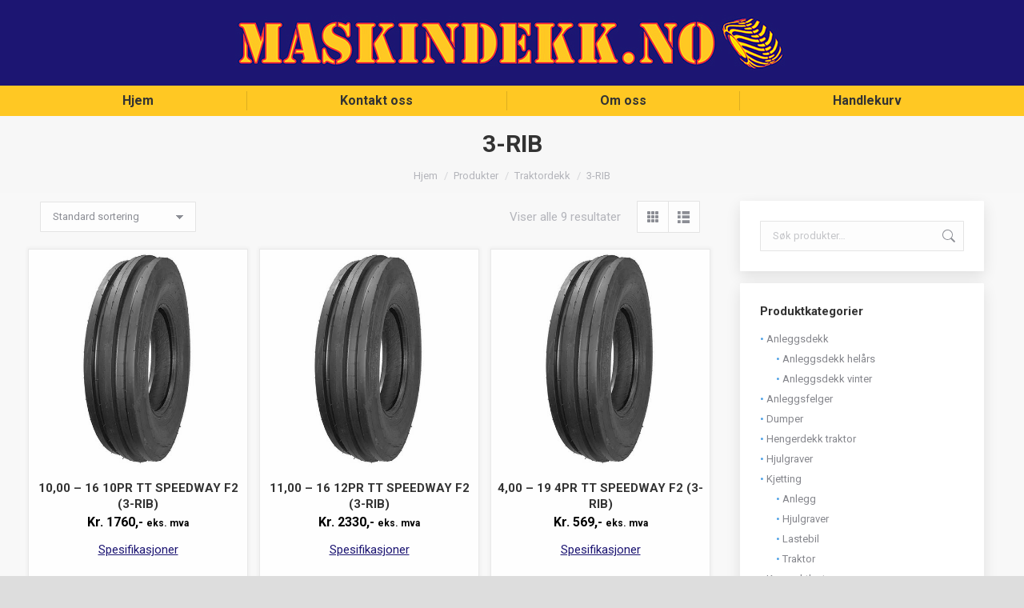

--- FILE ---
content_type: text/html; charset=UTF-8
request_url: https://maskindekk.no/produktkategori/traktordekk/3-rib/?wc_view_mode=masonry_grid
body_size: 18591
content:
<!DOCTYPE html>
<!--[if !(IE 6) | !(IE 7) | !(IE 8)  ]><!-->
<html lang="nb-NO" class="no-js">
<!--<![endif]-->
<head>
	<meta charset="UTF-8" />
				<meta name="viewport" content="width=device-width, initial-scale=1, maximum-scale=1, user-scalable=0"/>
			<meta name="theme-color" content="#1c1572"/>	<link rel="profile" href="https://gmpg.org/xfn/11" />
	<title>3-RIB &#8211; Maskindekk</title>
<meta name='robots' content='max-image-preview:large' />
<link rel='dns-prefetch' href='//fonts.googleapis.com' />
<link rel="alternate" type="application/rss+xml" title="Maskindekk &raquo; strøm" href="https://maskindekk.no/feed/" />
<link rel="alternate" type="application/rss+xml" title="Maskindekk &raquo; 3-RIB Kategori Strøm" href="https://maskindekk.no/produktkategori/traktordekk/3-rib/feed/" />
<style id='wp-img-auto-sizes-contain-inline-css'>
img:is([sizes=auto i],[sizes^="auto," i]){contain-intrinsic-size:3000px 1500px}
/*# sourceURL=wp-img-auto-sizes-contain-inline-css */
</style>
<style id='wp-emoji-styles-inline-css'>

	img.wp-smiley, img.emoji {
		display: inline !important;
		border: none !important;
		box-shadow: none !important;
		height: 1em !important;
		width: 1em !important;
		margin: 0 0.07em !important;
		vertical-align: -0.1em !important;
		background: none !important;
		padding: 0 !important;
	}
/*# sourceURL=wp-emoji-styles-inline-css */
</style>
<style id='wp-block-library-inline-css'>
:root{--wp-block-synced-color:#7a00df;--wp-block-synced-color--rgb:122,0,223;--wp-bound-block-color:var(--wp-block-synced-color);--wp-editor-canvas-background:#ddd;--wp-admin-theme-color:#007cba;--wp-admin-theme-color--rgb:0,124,186;--wp-admin-theme-color-darker-10:#006ba1;--wp-admin-theme-color-darker-10--rgb:0,107,160.5;--wp-admin-theme-color-darker-20:#005a87;--wp-admin-theme-color-darker-20--rgb:0,90,135;--wp-admin-border-width-focus:2px}@media (min-resolution:192dpi){:root{--wp-admin-border-width-focus:1.5px}}.wp-element-button{cursor:pointer}:root .has-very-light-gray-background-color{background-color:#eee}:root .has-very-dark-gray-background-color{background-color:#313131}:root .has-very-light-gray-color{color:#eee}:root .has-very-dark-gray-color{color:#313131}:root .has-vivid-green-cyan-to-vivid-cyan-blue-gradient-background{background:linear-gradient(135deg,#00d084,#0693e3)}:root .has-purple-crush-gradient-background{background:linear-gradient(135deg,#34e2e4,#4721fb 50%,#ab1dfe)}:root .has-hazy-dawn-gradient-background{background:linear-gradient(135deg,#faaca8,#dad0ec)}:root .has-subdued-olive-gradient-background{background:linear-gradient(135deg,#fafae1,#67a671)}:root .has-atomic-cream-gradient-background{background:linear-gradient(135deg,#fdd79a,#004a59)}:root .has-nightshade-gradient-background{background:linear-gradient(135deg,#330968,#31cdcf)}:root .has-midnight-gradient-background{background:linear-gradient(135deg,#020381,#2874fc)}:root{--wp--preset--font-size--normal:16px;--wp--preset--font-size--huge:42px}.has-regular-font-size{font-size:1em}.has-larger-font-size{font-size:2.625em}.has-normal-font-size{font-size:var(--wp--preset--font-size--normal)}.has-huge-font-size{font-size:var(--wp--preset--font-size--huge)}.has-text-align-center{text-align:center}.has-text-align-left{text-align:left}.has-text-align-right{text-align:right}.has-fit-text{white-space:nowrap!important}#end-resizable-editor-section{display:none}.aligncenter{clear:both}.items-justified-left{justify-content:flex-start}.items-justified-center{justify-content:center}.items-justified-right{justify-content:flex-end}.items-justified-space-between{justify-content:space-between}.screen-reader-text{border:0;clip-path:inset(50%);height:1px;margin:-1px;overflow:hidden;padding:0;position:absolute;width:1px;word-wrap:normal!important}.screen-reader-text:focus{background-color:#ddd;clip-path:none;color:#444;display:block;font-size:1em;height:auto;left:5px;line-height:normal;padding:15px 23px 14px;text-decoration:none;top:5px;width:auto;z-index:100000}html :where(.has-border-color){border-style:solid}html :where([style*=border-top-color]){border-top-style:solid}html :where([style*=border-right-color]){border-right-style:solid}html :where([style*=border-bottom-color]){border-bottom-style:solid}html :where([style*=border-left-color]){border-left-style:solid}html :where([style*=border-width]){border-style:solid}html :where([style*=border-top-width]){border-top-style:solid}html :where([style*=border-right-width]){border-right-style:solid}html :where([style*=border-bottom-width]){border-bottom-style:solid}html :where([style*=border-left-width]){border-left-style:solid}html :where(img[class*=wp-image-]){height:auto;max-width:100%}:where(figure){margin:0 0 1em}html :where(.is-position-sticky){--wp-admin--admin-bar--position-offset:var(--wp-admin--admin-bar--height,0px)}@media screen and (max-width:600px){html :where(.is-position-sticky){--wp-admin--admin-bar--position-offset:0px}}

/*# sourceURL=wp-block-library-inline-css */
</style><link rel='stylesheet' id='wc-blocks-style-css' href='https://maskindekk.no/wp-content/plugins/woocommerce/assets/client/blocks/wc-blocks.css?ver=wc-10.4.3' media='all' />
<style id='global-styles-inline-css'>
:root{--wp--preset--aspect-ratio--square: 1;--wp--preset--aspect-ratio--4-3: 4/3;--wp--preset--aspect-ratio--3-4: 3/4;--wp--preset--aspect-ratio--3-2: 3/2;--wp--preset--aspect-ratio--2-3: 2/3;--wp--preset--aspect-ratio--16-9: 16/9;--wp--preset--aspect-ratio--9-16: 9/16;--wp--preset--color--black: #000000;--wp--preset--color--cyan-bluish-gray: #abb8c3;--wp--preset--color--white: #FFF;--wp--preset--color--pale-pink: #f78da7;--wp--preset--color--vivid-red: #cf2e2e;--wp--preset--color--luminous-vivid-orange: #ff6900;--wp--preset--color--luminous-vivid-amber: #fcb900;--wp--preset--color--light-green-cyan: #7bdcb5;--wp--preset--color--vivid-green-cyan: #00d084;--wp--preset--color--pale-cyan-blue: #8ed1fc;--wp--preset--color--vivid-cyan-blue: #0693e3;--wp--preset--color--vivid-purple: #9b51e0;--wp--preset--color--accent: #1c1572;--wp--preset--color--dark-gray: #111;--wp--preset--color--light-gray: #767676;--wp--preset--gradient--vivid-cyan-blue-to-vivid-purple: linear-gradient(135deg,rgb(6,147,227) 0%,rgb(155,81,224) 100%);--wp--preset--gradient--light-green-cyan-to-vivid-green-cyan: linear-gradient(135deg,rgb(122,220,180) 0%,rgb(0,208,130) 100%);--wp--preset--gradient--luminous-vivid-amber-to-luminous-vivid-orange: linear-gradient(135deg,rgb(252,185,0) 0%,rgb(255,105,0) 100%);--wp--preset--gradient--luminous-vivid-orange-to-vivid-red: linear-gradient(135deg,rgb(255,105,0) 0%,rgb(207,46,46) 100%);--wp--preset--gradient--very-light-gray-to-cyan-bluish-gray: linear-gradient(135deg,rgb(238,238,238) 0%,rgb(169,184,195) 100%);--wp--preset--gradient--cool-to-warm-spectrum: linear-gradient(135deg,rgb(74,234,220) 0%,rgb(151,120,209) 20%,rgb(207,42,186) 40%,rgb(238,44,130) 60%,rgb(251,105,98) 80%,rgb(254,248,76) 100%);--wp--preset--gradient--blush-light-purple: linear-gradient(135deg,rgb(255,206,236) 0%,rgb(152,150,240) 100%);--wp--preset--gradient--blush-bordeaux: linear-gradient(135deg,rgb(254,205,165) 0%,rgb(254,45,45) 50%,rgb(107,0,62) 100%);--wp--preset--gradient--luminous-dusk: linear-gradient(135deg,rgb(255,203,112) 0%,rgb(199,81,192) 50%,rgb(65,88,208) 100%);--wp--preset--gradient--pale-ocean: linear-gradient(135deg,rgb(255,245,203) 0%,rgb(182,227,212) 50%,rgb(51,167,181) 100%);--wp--preset--gradient--electric-grass: linear-gradient(135deg,rgb(202,248,128) 0%,rgb(113,206,126) 100%);--wp--preset--gradient--midnight: linear-gradient(135deg,rgb(2,3,129) 0%,rgb(40,116,252) 100%);--wp--preset--font-size--small: 13px;--wp--preset--font-size--medium: 20px;--wp--preset--font-size--large: 36px;--wp--preset--font-size--x-large: 42px;--wp--preset--spacing--20: 0.44rem;--wp--preset--spacing--30: 0.67rem;--wp--preset--spacing--40: 1rem;--wp--preset--spacing--50: 1.5rem;--wp--preset--spacing--60: 2.25rem;--wp--preset--spacing--70: 3.38rem;--wp--preset--spacing--80: 5.06rem;--wp--preset--shadow--natural: 6px 6px 9px rgba(0, 0, 0, 0.2);--wp--preset--shadow--deep: 12px 12px 50px rgba(0, 0, 0, 0.4);--wp--preset--shadow--sharp: 6px 6px 0px rgba(0, 0, 0, 0.2);--wp--preset--shadow--outlined: 6px 6px 0px -3px rgb(255, 255, 255), 6px 6px rgb(0, 0, 0);--wp--preset--shadow--crisp: 6px 6px 0px rgb(0, 0, 0);}:where(.is-layout-flex){gap: 0.5em;}:where(.is-layout-grid){gap: 0.5em;}body .is-layout-flex{display: flex;}.is-layout-flex{flex-wrap: wrap;align-items: center;}.is-layout-flex > :is(*, div){margin: 0;}body .is-layout-grid{display: grid;}.is-layout-grid > :is(*, div){margin: 0;}:where(.wp-block-columns.is-layout-flex){gap: 2em;}:where(.wp-block-columns.is-layout-grid){gap: 2em;}:where(.wp-block-post-template.is-layout-flex){gap: 1.25em;}:where(.wp-block-post-template.is-layout-grid){gap: 1.25em;}.has-black-color{color: var(--wp--preset--color--black) !important;}.has-cyan-bluish-gray-color{color: var(--wp--preset--color--cyan-bluish-gray) !important;}.has-white-color{color: var(--wp--preset--color--white) !important;}.has-pale-pink-color{color: var(--wp--preset--color--pale-pink) !important;}.has-vivid-red-color{color: var(--wp--preset--color--vivid-red) !important;}.has-luminous-vivid-orange-color{color: var(--wp--preset--color--luminous-vivid-orange) !important;}.has-luminous-vivid-amber-color{color: var(--wp--preset--color--luminous-vivid-amber) !important;}.has-light-green-cyan-color{color: var(--wp--preset--color--light-green-cyan) !important;}.has-vivid-green-cyan-color{color: var(--wp--preset--color--vivid-green-cyan) !important;}.has-pale-cyan-blue-color{color: var(--wp--preset--color--pale-cyan-blue) !important;}.has-vivid-cyan-blue-color{color: var(--wp--preset--color--vivid-cyan-blue) !important;}.has-vivid-purple-color{color: var(--wp--preset--color--vivid-purple) !important;}.has-black-background-color{background-color: var(--wp--preset--color--black) !important;}.has-cyan-bluish-gray-background-color{background-color: var(--wp--preset--color--cyan-bluish-gray) !important;}.has-white-background-color{background-color: var(--wp--preset--color--white) !important;}.has-pale-pink-background-color{background-color: var(--wp--preset--color--pale-pink) !important;}.has-vivid-red-background-color{background-color: var(--wp--preset--color--vivid-red) !important;}.has-luminous-vivid-orange-background-color{background-color: var(--wp--preset--color--luminous-vivid-orange) !important;}.has-luminous-vivid-amber-background-color{background-color: var(--wp--preset--color--luminous-vivid-amber) !important;}.has-light-green-cyan-background-color{background-color: var(--wp--preset--color--light-green-cyan) !important;}.has-vivid-green-cyan-background-color{background-color: var(--wp--preset--color--vivid-green-cyan) !important;}.has-pale-cyan-blue-background-color{background-color: var(--wp--preset--color--pale-cyan-blue) !important;}.has-vivid-cyan-blue-background-color{background-color: var(--wp--preset--color--vivid-cyan-blue) !important;}.has-vivid-purple-background-color{background-color: var(--wp--preset--color--vivid-purple) !important;}.has-black-border-color{border-color: var(--wp--preset--color--black) !important;}.has-cyan-bluish-gray-border-color{border-color: var(--wp--preset--color--cyan-bluish-gray) !important;}.has-white-border-color{border-color: var(--wp--preset--color--white) !important;}.has-pale-pink-border-color{border-color: var(--wp--preset--color--pale-pink) !important;}.has-vivid-red-border-color{border-color: var(--wp--preset--color--vivid-red) !important;}.has-luminous-vivid-orange-border-color{border-color: var(--wp--preset--color--luminous-vivid-orange) !important;}.has-luminous-vivid-amber-border-color{border-color: var(--wp--preset--color--luminous-vivid-amber) !important;}.has-light-green-cyan-border-color{border-color: var(--wp--preset--color--light-green-cyan) !important;}.has-vivid-green-cyan-border-color{border-color: var(--wp--preset--color--vivid-green-cyan) !important;}.has-pale-cyan-blue-border-color{border-color: var(--wp--preset--color--pale-cyan-blue) !important;}.has-vivid-cyan-blue-border-color{border-color: var(--wp--preset--color--vivid-cyan-blue) !important;}.has-vivid-purple-border-color{border-color: var(--wp--preset--color--vivid-purple) !important;}.has-vivid-cyan-blue-to-vivid-purple-gradient-background{background: var(--wp--preset--gradient--vivid-cyan-blue-to-vivid-purple) !important;}.has-light-green-cyan-to-vivid-green-cyan-gradient-background{background: var(--wp--preset--gradient--light-green-cyan-to-vivid-green-cyan) !important;}.has-luminous-vivid-amber-to-luminous-vivid-orange-gradient-background{background: var(--wp--preset--gradient--luminous-vivid-amber-to-luminous-vivid-orange) !important;}.has-luminous-vivid-orange-to-vivid-red-gradient-background{background: var(--wp--preset--gradient--luminous-vivid-orange-to-vivid-red) !important;}.has-very-light-gray-to-cyan-bluish-gray-gradient-background{background: var(--wp--preset--gradient--very-light-gray-to-cyan-bluish-gray) !important;}.has-cool-to-warm-spectrum-gradient-background{background: var(--wp--preset--gradient--cool-to-warm-spectrum) !important;}.has-blush-light-purple-gradient-background{background: var(--wp--preset--gradient--blush-light-purple) !important;}.has-blush-bordeaux-gradient-background{background: var(--wp--preset--gradient--blush-bordeaux) !important;}.has-luminous-dusk-gradient-background{background: var(--wp--preset--gradient--luminous-dusk) !important;}.has-pale-ocean-gradient-background{background: var(--wp--preset--gradient--pale-ocean) !important;}.has-electric-grass-gradient-background{background: var(--wp--preset--gradient--electric-grass) !important;}.has-midnight-gradient-background{background: var(--wp--preset--gradient--midnight) !important;}.has-small-font-size{font-size: var(--wp--preset--font-size--small) !important;}.has-medium-font-size{font-size: var(--wp--preset--font-size--medium) !important;}.has-large-font-size{font-size: var(--wp--preset--font-size--large) !important;}.has-x-large-font-size{font-size: var(--wp--preset--font-size--x-large) !important;}
/*# sourceURL=global-styles-inline-css */
</style>

<style id='classic-theme-styles-inline-css'>
/*! This file is auto-generated */
.wp-block-button__link{color:#fff;background-color:#32373c;border-radius:9999px;box-shadow:none;text-decoration:none;padding:calc(.667em + 2px) calc(1.333em + 2px);font-size:1.125em}.wp-block-file__button{background:#32373c;color:#fff;text-decoration:none}
/*# sourceURL=/wp-includes/css/classic-themes.min.css */
</style>
<style id='woocommerce-inline-inline-css'>
.woocommerce form .form-row .required { visibility: visible; }
/*# sourceURL=woocommerce-inline-inline-css */
</style>
<link rel='stylesheet' id='wp-cnsg-css' href='https://maskindekk.no/wp-content/plugins/wp-cnsg/public/css/wp-cnsg-public.css?ver=1.0.0.62' media='all' />
<link rel='stylesheet' id='bambora_online_checkout_front_style-css' href='https://maskindekk.no/wp-content/plugins/bambora-online-checkout/assets/style/bambora-online-checkout-front.css?ver=8.0.5' media='all' />
<link rel='stylesheet' id='the7-font-css' href='https://maskindekk.no/wp-content/themes/dt-the7/fonts/icomoon-the7-font/icomoon-the7-font.min.css?ver=14.0.2' media='all' />
<link rel='stylesheet' id='the7-awesome-fonts-css' href='https://maskindekk.no/wp-content/themes/dt-the7/fonts/FontAwesome/css/all.min.css?ver=14.0.2' media='all' />
<link rel='stylesheet' id='the7-awesome-fonts-back-css' href='https://maskindekk.no/wp-content/themes/dt-the7/fonts/FontAwesome/back-compat.min.css?ver=14.0.2' media='all' />
<link rel='stylesheet' id='dt-web-fonts-css' href='https://fonts.googleapis.com/css?family=Roboto:400,500,600,700%7COpen+Sans:400,600,700' media='all' />
<link rel='stylesheet' id='dt-main-css' href='https://maskindekk.no/wp-content/themes/dt-the7/css/main.min.css?ver=14.0.2' media='all' />
<link rel='stylesheet' id='the7-custom-scrollbar-css' href='https://maskindekk.no/wp-content/themes/dt-the7/lib/custom-scrollbar/custom-scrollbar.min.css?ver=14.0.2' media='all' />
<link rel='stylesheet' id='the7-wpbakery-css' href='https://maskindekk.no/wp-content/themes/dt-the7/css/wpbakery.min.css?ver=14.0.2' media='all' />
<link rel='stylesheet' id='the7-css-vars-css' href='https://maskindekk.no/wp-content/uploads/the7-css/css-vars.css?ver=5070802a2251' media='all' />
<link rel='stylesheet' id='dt-custom-css' href='https://maskindekk.no/wp-content/uploads/the7-css/custom.css?ver=5070802a2251' media='all' />
<link rel='stylesheet' id='wc-dt-custom-css' href='https://maskindekk.no/wp-content/uploads/the7-css/compatibility/wc-dt-custom.css?ver=5070802a2251' media='all' />
<link rel='stylesheet' id='dt-media-css' href='https://maskindekk.no/wp-content/uploads/the7-css/media.css?ver=5070802a2251' media='all' />
<link rel='stylesheet' id='the7-mega-menu-css' href='https://maskindekk.no/wp-content/uploads/the7-css/mega-menu.css?ver=5070802a2251' media='all' />
<link rel='stylesheet' id='the7-elements-css' href='https://maskindekk.no/wp-content/uploads/the7-css/post-type-dynamic.css?ver=5070802a2251' media='all' />
<link rel='stylesheet' id='style-css' href='https://maskindekk.no/wp-content/themes/dt-the7-child/style.css?ver=14.0.2' media='all' />
<link rel='stylesheet' id='wc-bundle-style-css' href='https://maskindekk.no/wp-content/plugins/woocommerce-product-bundles/assets/css/wc-pb-frontend.css?ver=5.7.1' media='all' />
<script src="https://maskindekk.no/wp-includes/js/jquery/jquery.min.js?ver=3.7.1" id="jquery-core-js"></script>
<script src="https://maskindekk.no/wp-includes/js/jquery/jquery-migrate.min.js?ver=3.4.1" id="jquery-migrate-js"></script>
<script src="//maskindekk.no/wp-content/plugins/revslider/sr6/assets/js/rbtools.min.js?ver=6.7.38" async id="tp-tools-js"></script>
<script src="//maskindekk.no/wp-content/plugins/revslider/sr6/assets/js/rs6.min.js?ver=6.7.38" async id="revmin-js"></script>
<script src="https://maskindekk.no/wp-content/plugins/woocommerce/assets/js/jquery-blockui/jquery.blockUI.min.js?ver=2.7.0-wc.10.4.3" id="wc-jquery-blockui-js" data-wp-strategy="defer"></script>
<script id="wc-add-to-cart-js-extra">
var wc_add_to_cart_params = {"ajax_url":"/wp-admin/admin-ajax.php","wc_ajax_url":"/?wc-ajax=%%endpoint%%","i18n_view_cart":"Handlekurv","cart_url":"https://maskindekk.no/handlekurv/","is_cart":"","cart_redirect_after_add":"no"};
//# sourceURL=wc-add-to-cart-js-extra
</script>
<script src="https://maskindekk.no/wp-content/plugins/woocommerce/assets/js/frontend/add-to-cart.min.js?ver=10.4.3" id="wc-add-to-cart-js" data-wp-strategy="defer"></script>
<script src="https://maskindekk.no/wp-content/plugins/woocommerce/assets/js/js-cookie/js.cookie.min.js?ver=2.1.4-wc.10.4.3" id="wc-js-cookie-js" defer data-wp-strategy="defer"></script>
<script id="woocommerce-js-extra">
var woocommerce_params = {"ajax_url":"/wp-admin/admin-ajax.php","wc_ajax_url":"/?wc-ajax=%%endpoint%%","i18n_password_show":"Vis passord","i18n_password_hide":"Skjul passord"};
//# sourceURL=woocommerce-js-extra
</script>
<script src="https://maskindekk.no/wp-content/plugins/woocommerce/assets/js/frontend/woocommerce.min.js?ver=10.4.3" id="woocommerce-js" defer data-wp-strategy="defer"></script>
<script src="https://maskindekk.no/wp-content/plugins/wp-cnsg/public/js/wp-cnsg-public.js?ver=1.0.0.62" id="wp-cnsg-js"></script>
<script src="https://maskindekk.no/wp-content/plugins/js_composer/assets/js/vendors/woocommerce-add-to-cart.js?ver=8.7.2" id="vc_woocommerce-add-to-cart-js-js"></script>
<script id="dt-above-fold-js-extra">
var dtLocal = {"themeUrl":"https://maskindekk.no/wp-content/themes/dt-the7","passText":"To view this protected post, enter the password below:","moreButtonText":{"loading":"Loading...","loadMore":"Load more"},"postID":"1975","ajaxurl":"https://maskindekk.no/wp-admin/admin-ajax.php","REST":{"baseUrl":"https://maskindekk.no/wp-json/the7/v1","endpoints":{"sendMail":"/send-mail"}},"contactMessages":{"required":"One or more fields have an error. Please check and try again.","terms":"Please accept the privacy policy.","fillTheCaptchaError":"Please, fill the captcha."},"captchaSiteKey":"","ajaxNonce":"c2d7f8e81c","pageData":{"type":"archive","template":null,"layout":"masonry"},"themeSettings":{"smoothScroll":"off","lazyLoading":false,"desktopHeader":{"height":145},"ToggleCaptionEnabled":"disabled","ToggleCaption":"Navigation","floatingHeader":{"showAfter":94,"showMenu":true,"height":50,"logo":{"showLogo":true,"html":"","url":"https://maskindekk.no/"}},"topLine":{"floatingTopLine":{"logo":{"showLogo":false,"html":""}}},"mobileHeader":{"firstSwitchPoint":990,"secondSwitchPoint":778,"firstSwitchPointHeight":90,"secondSwitchPointHeight":60,"mobileToggleCaptionEnabled":"disabled","mobileToggleCaption":"Menu"},"stickyMobileHeaderFirstSwitch":{"logo":{"html":"\u003Cimg class=\" preload-me\" src=\"https://maskindekk.no/wp-content/uploads/logo.jpg\" srcset=\"https://maskindekk.no/wp-content/uploads/logo.jpg 688w\" width=\"688\" height=\"70\"   sizes=\"688px\" alt=\"Maskindekk\" /\u003E"}},"stickyMobileHeaderSecondSwitch":{"logo":{"html":"\u003Cimg class=\" preload-me\" src=\"https://maskindekk.no/wp-content/uploads/logo.jpg\" srcset=\"https://maskindekk.no/wp-content/uploads/logo.jpg 688w\" width=\"688\" height=\"70\"   sizes=\"688px\" alt=\"Maskindekk\" /\u003E"}},"sidebar":{"switchPoint":990},"boxedWidth":"1340px"},"VCMobileScreenWidth":"768","wcCartFragmentHash":"d593345ec8599491c527ce02bc975ea8"};
var dtShare = {"shareButtonText":{"facebook":"Share on Facebook","twitter":"Share on X","pinterest":"Pin it","linkedin":"Share on Linkedin","whatsapp":"Share on Whatsapp"},"overlayOpacity":"85"};
//# sourceURL=dt-above-fold-js-extra
</script>
<script src="https://maskindekk.no/wp-content/themes/dt-the7/js/above-the-fold.min.js?ver=14.0.2" id="dt-above-fold-js"></script>
<script src="https://maskindekk.no/wp-content/themes/dt-the7/js/compatibility/woocommerce/woocommerce.min.js?ver=14.0.2" id="dt-woocommerce-js"></script>
<script></script><link rel="https://api.w.org/" href="https://maskindekk.no/wp-json/" /><link rel="alternate" title="JSON" type="application/json" href="https://maskindekk.no/wp-json/wp/v2/product_cat/115" /><link rel="EditURI" type="application/rsd+xml" title="RSD" href="https://maskindekk.no/xmlrpc.php?rsd" />
<meta name="generator" content="WordPress 6.9" />
<meta name="generator" content="WooCommerce 10.4.3" />
	<noscript><style>.woocommerce-product-gallery{ opacity: 1 !important; }</style></noscript>
	<meta name="generator" content="Powered by WPBakery Page Builder - drag and drop page builder for WordPress."/>
<meta name="generator" content="Powered by Slider Revolution 6.7.38 - responsive, Mobile-Friendly Slider Plugin for WordPress with comfortable drag and drop interface." />
<link rel="icon" href="https://maskindekk.no/wp-content/uploads/favicon-16.png" type="image/png" sizes="16x16"/><link rel="icon" href="https://maskindekk.no/wp-content/uploads/favicon-70.png" type="image/png" sizes="32x32"/><link rel="apple-touch-icon" href="https://maskindekk.no/wp-content/uploads/favicon_60.png"><link rel="apple-touch-icon" sizes="76x76" href="https://maskindekk.no/wp-content/uploads/favicon-76.png"><link rel="apple-touch-icon" sizes="120x120" href="https://maskindekk.no/wp-content/uploads/favicon-120.png"><link rel="apple-touch-icon" sizes="152x152" href="https://maskindekk.no/wp-content/uploads/favicon152.png"><script>function setREVStartSize(e){
			//window.requestAnimationFrame(function() {
				window.RSIW = window.RSIW===undefined ? window.innerWidth : window.RSIW;
				window.RSIH = window.RSIH===undefined ? window.innerHeight : window.RSIH;
				try {
					var pw = document.getElementById(e.c).parentNode.offsetWidth,
						newh;
					pw = pw===0 || isNaN(pw) || (e.l=="fullwidth" || e.layout=="fullwidth") ? window.RSIW : pw;
					e.tabw = e.tabw===undefined ? 0 : parseInt(e.tabw);
					e.thumbw = e.thumbw===undefined ? 0 : parseInt(e.thumbw);
					e.tabh = e.tabh===undefined ? 0 : parseInt(e.tabh);
					e.thumbh = e.thumbh===undefined ? 0 : parseInt(e.thumbh);
					e.tabhide = e.tabhide===undefined ? 0 : parseInt(e.tabhide);
					e.thumbhide = e.thumbhide===undefined ? 0 : parseInt(e.thumbhide);
					e.mh = e.mh===undefined || e.mh=="" || e.mh==="auto" ? 0 : parseInt(e.mh,0);
					if(e.layout==="fullscreen" || e.l==="fullscreen")
						newh = Math.max(e.mh,window.RSIH);
					else{
						e.gw = Array.isArray(e.gw) ? e.gw : [e.gw];
						for (var i in e.rl) if (e.gw[i]===undefined || e.gw[i]===0) e.gw[i] = e.gw[i-1];
						e.gh = e.el===undefined || e.el==="" || (Array.isArray(e.el) && e.el.length==0)? e.gh : e.el;
						e.gh = Array.isArray(e.gh) ? e.gh : [e.gh];
						for (var i in e.rl) if (e.gh[i]===undefined || e.gh[i]===0) e.gh[i] = e.gh[i-1];
											
						var nl = new Array(e.rl.length),
							ix = 0,
							sl;
						e.tabw = e.tabhide>=pw ? 0 : e.tabw;
						e.thumbw = e.thumbhide>=pw ? 0 : e.thumbw;
						e.tabh = e.tabhide>=pw ? 0 : e.tabh;
						e.thumbh = e.thumbhide>=pw ? 0 : e.thumbh;
						for (var i in e.rl) nl[i] = e.rl[i]<window.RSIW ? 0 : e.rl[i];
						sl = nl[0];
						for (var i in nl) if (sl>nl[i] && nl[i]>0) { sl = nl[i]; ix=i;}
						var m = pw>(e.gw[ix]+e.tabw+e.thumbw) ? 1 : (pw-(e.tabw+e.thumbw)) / (e.gw[ix]);
						newh =  (e.gh[ix] * m) + (e.tabh + e.thumbh);
					}
					var el = document.getElementById(e.c);
					if (el!==null && el) el.style.height = newh+"px";
					el = document.getElementById(e.c+"_wrapper");
					if (el!==null && el) {
						el.style.height = newh+"px";
						el.style.display = "block";
					}
				} catch(e){
					console.log("Failure at Presize of Slider:" + e)
				}
			//});
		  };</script>
<noscript><style> .wpb_animate_when_almost_visible { opacity: 1; }</style></noscript><link rel='stylesheet' id='rs-plugin-settings-css' href='//maskindekk.no/wp-content/plugins/revslider/sr6/assets/css/rs6.css?ver=6.7.38' media='all' />
<style id='rs-plugin-settings-inline-css'>
#rs-demo-id {}
/*# sourceURL=rs-plugin-settings-inline-css */
</style>
</head>
<body id="the7-body" class="archive tax-product_cat term-3-rib term-115 wp-embed-responsive wp-theme-dt-the7 wp-child-theme-dt-the7-child theme-dt-the7 the7-core-ver-2.7.12 woocommerce woocommerce-page woocommerce-no-js layout-masonry description-under-image boxed-layout dt-responsive-on right-mobile-menu-close-icon ouside-menu-close-icon mobile-hamburger-close-bg-enable mobile-hamburger-close-bg-hover-enable  fade-medium-mobile-menu-close-icon fade-medium-menu-close-icon srcset-enabled btn-flat custom-btn-color custom-btn-hover-color shadow-element-decoration phantom-fade phantom-shadow-decoration phantom-custom-logo-on floating-mobile-menu-icon top-header first-switch-logo-left first-switch-menu-right second-switch-logo-left second-switch-menu-right right-mobile-menu layzr-loading-on dt-wc-sidebar-collapse popup-message-style the7-ver-14.0.2 dt-fa-compatibility wpb-js-composer js-comp-ver-8.7.2 vc_responsive">
<!-- The7 14.0.2 -->

<div id="page" class="boxed">
	<a class="skip-link screen-reader-text" href="#content">Skip to content</a>

<div class="masthead classic-header justify bg-behind-menu logo-center full-height dividers shadow-mobile-header-decoration small-mobile-menu-icon mobile-menu-icon-bg-on mobile-menu-icon-hover-bg-on show-sub-menu-on-hover" >

	<div class="top-bar top-bar-empty top-bar-line-hide">
	<div class="top-bar-bg" ></div>
	<div class="mini-widgets left-widgets"></div><div class="mini-widgets right-widgets"></div></div>

	<header class="header-bar" role="banner">

		<div class="branding">
	<div id="site-title" class="assistive-text">Maskindekk</div>
	<div id="site-description" class="assistive-text"></div>
	<a class="" href="https://maskindekk.no/"><img class=" preload-me" src="https://maskindekk.no/wp-content/uploads/logo.jpg" srcset="https://maskindekk.no/wp-content/uploads/logo.jpg 688w" width="688" height="70"   sizes="688px" alt="Maskindekk" /></a><div class="mini-widgets"></div><div class="mini-widgets"></div></div>

		<nav class="navigation">

			<ul id="primary-menu" class="main-nav underline-decoration l-to-r-line outside-item-remove-margin"><li class="menu-item menu-item-type-post_type menu-item-object-page menu-item-home menu-item-528 first depth-0"><a href='https://maskindekk.no/' data-level='1'><span class="menu-item-text"><span class="menu-text">Hjem</span></span></a></li> <li class="menu-item menu-item-type-post_type menu-item-object-page menu-item-549 depth-0"><a href='https://maskindekk.no/kontakt-oss/' data-level='1'><span class="menu-item-text"><span class="menu-text">Kontakt oss</span></span></a></li> <li class="menu-item menu-item-type-post_type menu-item-object-page menu-item-578 depth-0"><a href='https://maskindekk.no/om-oss/' data-level='1'><span class="menu-item-text"><span class="menu-text">Om oss</span></span></a></li> <li class="menu-item menu-item-type-post_type menu-item-object-page menu-item-529 last depth-0"><a href='https://maskindekk.no/handlekurv/' data-level='1'><span class="menu-item-text"><span class="menu-text">Handlekurv</span></span></a></li> </ul>
			
		</nav>

	</header>

</div>
<div role="navigation" aria-label="Main Menu" class="dt-mobile-header mobile-menu-show-divider">
	<div class="dt-close-mobile-menu-icon" aria-label="Close" role="button" tabindex="0"><div class="close-line-wrap"><span class="close-line"></span><span class="close-line"></span><span class="close-line"></span></div></div>	<ul id="mobile-menu" class="mobile-main-nav">
		<li class="menu-item menu-item-type-post_type menu-item-object-page menu-item-home menu-item-528 first depth-0"><a href='https://maskindekk.no/' data-level='1'><span class="menu-item-text"><span class="menu-text">Hjem</span></span></a></li> <li class="menu-item menu-item-type-post_type menu-item-object-page menu-item-549 depth-0"><a href='https://maskindekk.no/kontakt-oss/' data-level='1'><span class="menu-item-text"><span class="menu-text">Kontakt oss</span></span></a></li> <li class="menu-item menu-item-type-post_type menu-item-object-page menu-item-578 depth-0"><a href='https://maskindekk.no/om-oss/' data-level='1'><span class="menu-item-text"><span class="menu-text">Om oss</span></span></a></li> <li class="menu-item menu-item-type-post_type menu-item-object-page menu-item-529 last depth-0"><a href='https://maskindekk.no/handlekurv/' data-level='1'><span class="menu-item-text"><span class="menu-text">Handlekurv</span></span></a></li> 	</ul>
	<div class='mobile-mini-widgets-in-menu'></div>
</div>

		<div class="page-title title-center solid-bg breadcrumbs-mobile-off page-title-responsive-enabled">
			<div class="wf-wrap">

				<div class="page-title-head hgroup"><h1 >3-RIB</h1></div><div class="page-title-breadcrumbs"><div class="assistive-text">You are here:</div><ol class="breadcrumbs text-small" itemscope itemtype="https://schema.org/BreadcrumbList"><li itemprop="itemListElement" itemscope itemtype="https://schema.org/ListItem"><a itemprop="item" href="https://maskindekk.no" title="Hjem"><span itemprop="name">Hjem</span></a><meta itemprop="position" content="1" /></li><li itemprop="itemListElement" itemscope itemtype="https://schema.org/ListItem"><a itemprop="item" href="https://maskindekk.no/produkter/" title="Produkter"><span itemprop="name">Produkter</span></a><meta itemprop="position" content="2" /></li><li itemprop="itemListElement" itemscope itemtype="https://schema.org/ListItem"><a itemprop="item" href="https://maskindekk.no/produktkategori/traktordekk/" title="Traktordekk"><span itemprop="name">Traktordekk</span></a><meta itemprop="position" content="3" /></li><li itemprop="itemListElement" itemscope itemtype="https://schema.org/ListItem"><span itemprop="name">3-RIB</span><meta itemprop="position" content="4" /></li></ol></div>			</div>
		</div>

		

<div id="main" class="sidebar-right sidebar-divider-off">

	
	<div class="main-gradient"></div>
	<div class="wf-wrap">
	<div class="wf-container-main">

	
		<!-- Content -->
		<div id="content" class="content" role="main">
	<header class="woocommerce-products-header">
	
	</header>
<div class="woocommerce-notices-wrapper"></div>        <div class="switcher-wrap">
				<div class="view-mode-switcher">

							<a class="switch-mode-grid switcher-active" href="https://maskindekk.no/produktkategori/traktordekk/3-rib/?wc_view_mode=masonry_grid"><svg version="1.1" xmlns="http://www.w3.org/2000/svg" xmlns:xlink="http://www.w3.org/1999/xlink" x="0px" y="0px" viewBox="0 0 16 16" style="enable-background:new 0 0 16 16;" xml:space="preserve"><path d="M1,2c0-0.6,0.4-1,1-1h2c0.6,0,1,0.4,1,1v2c0,0.6-0.4,1-1,1H2C1.4,5,1,4.6,1,4V2z M6,2c0-0.6,0.4-1,1-1h2c0.6,0,1,0.4,1,1v2c0,0.6-0.4,1-1,1H7C6.4,5,6,4.6,6,4V2z M11,2c0-0.6,0.4-1,1-1h2c0.6,0,1,0.4,1,1v2c0,0.6-0.4,1-1,1h-2c-0.6,0-1-0.4-1-1V2z M1,7c0-0.6,0.4-1,1-1h2c0.6,0,1,0.4,1,1v2c0,0.6-0.4,1-1,1H2c-0.6,0-1-0.4-1-1V7z M6,7c0-0.6,0.4-1,1-1h2c0.6,0,1,0.4,1,1v2c0,0.6-0.4,1-1,1H7c-0.6,0-1-0.4-1-1V7z M11,7c0-0.6,0.4-1,1-1h2c0.6,0,1,0.4,1,1v2c0,0.6-0.4,1-1,1h-2c-0.6,0-1-0.4-1-1V7z M1,12c0-0.6,0.4-1,1-1h2c0.6,0,1,0.4,1,1v2c0,0.6-0.4,1-1,1H2c-0.6,0-1-0.4-1-1V12z M6,12c0-0.6,0.4-1,1-1h2c0.6,0,1,0.4,1,1v2c0,0.6-0.4,1-1,1H7c-0.6,0-1-0.4-1-1V12z M11,12c0-0.6,0.4-1,1-1h2c0.6,0,1,0.4,1,1v2c0,0.6-0.4,1-1,1h-2c-0.6,0-1-0.4-1-1V12z"/></svg><span class="filter-popup">Grid view				</span></a>

				<a class="switch-mode-list " href="https://maskindekk.no/produktkategori/traktordekk/3-rib/?wc_view_mode=list"><i class="dt-icon-the7-misc-006-2" aria-hidden="true"></i><span class="filter-popup">List view</span></a>
					</div>
		<p class="woocommerce-result-count" role="alert" aria-relevant="all" >
	Viser alle 9 resultater</p>
<form class="woocommerce-ordering" method="get">
		<select
		name="orderby"
		class="orderby"
					aria-label="Produktsortering"
			>
					<option value="menu_order"  selected='selected'>Standard sortering</option>
					<option value="popularity" >Sorter etter popularitet</option>
					<option value="date" >Sorter etter nyeste</option>
					<option value="price" >Sorter etter pris: lav til høy</option>
					<option value="price-desc" >Sorter etter pris: høy til lav</option>
			</select>
	<input type="hidden" name="paged" value="1" />
	<input type="hidden" name="wc_view_mode" value="masonry_grid" /></form>
        </div>
		<div class="wf-container dt-products  woo-hover products loading-effect-none iso-container description-under-image content-align-left cart-btn-below-img hide-description" data-padding="22px" data-cur-page="1" data-desktop-columns-num="4" data-v-tablet-columns-num="2" data-h-tablet-columns-num="3" data-phone-columns-num="1" data-width="220px" data-columns="4">
<div class="wf-cell iso-item visible" data-post-id="1975" data-date="2021-03-12T10:34:38+01:00" data-name="10,00 - 16 10PR TT SPEEDWAY F2 (3-RIB)">
<article class="post visible product type-product post-1975 status-publish first instock product_cat-3-rib product_cat-traktordekk has-post-thumbnail taxable shipping-taxable purchasable product-type-bundle">

	<figure class="woocom-project">
	<div class="woo-buttons-on-img">

		<a href="https://maskindekk.no/produkter/1000-16-10pr-tt-speedway-f2-3-rib/" class="alignnone layzr-bg"><img width="300" height="300" src="data:image/svg+xml;charset=utf-8,%3Csvg xmlns%3D&#039;http%3A%2F%2Fwww.w3.org%2F2000%2Fsvg&#039; viewBox%3D&#039;0 0 300 300&#039;%2F%3E" class="attachment-woocommerce_thumbnail size-woocommerce_thumbnail iso-lazy-load preload-me" alt="10,00 - 16 10PR TT SPEEDWAY F2 (3-RIB)" decoding="async" fetchpriority="high" data-src="https://maskindekk.no/wp-content/uploads/650-x-16--300x300.jpg" data-srcset="https://maskindekk.no/wp-content/uploads/650-x-16--300x300.jpg 300w, https://maskindekk.no/wp-content/uploads/650-x-16--150x150.jpg 150w, https://maskindekk.no/wp-content/uploads/650-x-16--200x200.jpg 200w, https://maskindekk.no/wp-content/uploads/650-x-16-.jpg 500w" /></a>
	</div>
	<figcaption class="woocom-list-content">

					<h4 class="entry-title">
				<a href="https://maskindekk.no/produkter/1000-16-10pr-tt-speedway-f2-3-rib/" title="10,00 &#8211; 16 10PR TT SPEEDWAY F2 (3-RIB)" rel="bookmark">10,00 &#8211; 16 10PR TT SPEEDWAY F2 (3-RIB)</a>
			</h4>
		
	<span class="price"><span class="woocommerce-Price-amount amount"><bdi><span class="woocommerce-Price-currencySymbol">&#107;&#114;</span>&nbsp;1.780,00</bdi></span> <small class="woocommerce-price-suffix">eks. mva</small></span>
<p class="price1"><span class="woocommerce-Price-amount amount"><span class="woocommerce-Price-currencySymbol">Kr. </span>1760,- </span> <small class="woocommerce-price-suffix">eks. mva</small></p><div class="spesifikasjon"><a href="https://maskindekk.no/produkter/1000-16-10pr-tt-speedway-f2-3-rib/">Spesifikasjoner</a></div><div class="woo-buttons"><a href="/produktkategori/traktordekk/3-rib/?wc_view_mode=masonry_grid&#038;add-to-cart=1975" aria-describedby="woocommerce_loop_add_to_cart_link_describedby_1975" data-quantity="1" class="product_type_bundle add_to_cart_button ajax_add_to_cart" data-product_id="1975" data-product_sku="415" aria-label="Les mer om «10,00 - 16 10PR TT SPEEDWAY F2 (3-RIB)»" rel="nofollow" role="button">Legg i handlekurv</a>	<span id="woocommerce_loop_add_to_cart_link_describedby_1975" class="screen-reader-text">
			</span>
</div>
	</figcaption>
</figure>

</article>

</div>
<div class="wf-cell iso-item visible" data-post-id="1976" data-date="2021-03-12T10:57:57+01:00" data-name="11,00 - 16 12PR TT SPEEDWAY F2 (3-RIB)">
<article class="post visible product type-product post-1976 status-publish instock product_cat-3-rib product_cat-traktordekk has-post-thumbnail taxable shipping-taxable purchasable product-type-bundle">

	<figure class="woocom-project">
	<div class="woo-buttons-on-img">

		<a href="https://maskindekk.no/produkter/1100-16-12pr-tt-speedway-f2-3-rib/" class="alignnone layzr-bg"><img width="300" height="300" src="data:image/svg+xml;charset=utf-8,%3Csvg xmlns%3D&#039;http%3A%2F%2Fwww.w3.org%2F2000%2Fsvg&#039; viewBox%3D&#039;0 0 300 300&#039;%2F%3E" class="attachment-woocommerce_thumbnail size-woocommerce_thumbnail iso-lazy-load preload-me" alt="11,00 - 16 12PR TT SPEEDWAY F2 (3-RIB)" decoding="async" data-src="https://maskindekk.no/wp-content/uploads/650-x-16--300x300.jpg" data-srcset="https://maskindekk.no/wp-content/uploads/650-x-16--300x300.jpg 300w, https://maskindekk.no/wp-content/uploads/650-x-16--150x150.jpg 150w, https://maskindekk.no/wp-content/uploads/650-x-16--200x200.jpg 200w, https://maskindekk.no/wp-content/uploads/650-x-16-.jpg 500w" /></a>
	</div>
	<figcaption class="woocom-list-content">

					<h4 class="entry-title">
				<a href="https://maskindekk.no/produkter/1100-16-12pr-tt-speedway-f2-3-rib/" title="11,00 &#8211; 16 12PR TT SPEEDWAY F2 (3-RIB)" rel="bookmark">11,00 &#8211; 16 12PR TT SPEEDWAY F2 (3-RIB)</a>
			</h4>
		
	<span class="price"><span class="woocommerce-Price-amount amount"><bdi><span class="woocommerce-Price-currencySymbol">&#107;&#114;</span>&nbsp;2.350,00</bdi></span> <small class="woocommerce-price-suffix">eks. mva</small></span>
<p class="price1"><span class="woocommerce-Price-amount amount"><span class="woocommerce-Price-currencySymbol">Kr. </span>2330,- </span> <small class="woocommerce-price-suffix">eks. mva</small></p><div class="spesifikasjon"><a href="https://maskindekk.no/produkter/1100-16-12pr-tt-speedway-f2-3-rib/">Spesifikasjoner</a></div><div class="woo-buttons"><a href="/produktkategori/traktordekk/3-rib/?wc_view_mode=masonry_grid&#038;add-to-cart=1976" aria-describedby="woocommerce_loop_add_to_cart_link_describedby_1976" data-quantity="1" class="product_type_bundle add_to_cart_button ajax_add_to_cart" data-product_id="1976" data-product_sku="416" aria-label="Les mer om «11,00 - 16 12PR TT SPEEDWAY F2 (3-RIB)»" rel="nofollow" role="button">Legg i handlekurv</a>	<span id="woocommerce_loop_add_to_cart_link_describedby_1976" class="screen-reader-text">
			</span>
</div>
	</figcaption>
</figure>

</article>

</div>
<div class="wf-cell iso-item visible" data-post-id="1978" data-date="2021-03-12T11:13:59+01:00" data-name="4,00 - 19 4PR TT SPEEDWAY F2 (3-RIB)">
<article class="post visible product type-product post-1978 status-publish instock product_cat-3-rib product_cat-traktordekk has-post-thumbnail taxable shipping-taxable purchasable product-type-bundle">

	<figure class="woocom-project">
	<div class="woo-buttons-on-img">

		<a href="https://maskindekk.no/produkter/400-19-4pr-tt-speedway-f2-3-rib/" class="alignnone layzr-bg"><img width="300" height="300" src="data:image/svg+xml;charset=utf-8,%3Csvg xmlns%3D&#039;http%3A%2F%2Fwww.w3.org%2F2000%2Fsvg&#039; viewBox%3D&#039;0 0 300 300&#039;%2F%3E" class="attachment-woocommerce_thumbnail size-woocommerce_thumbnail iso-lazy-load preload-me" alt="4,00 - 19 4PR TT SPEEDWAY F2 (3-RIB)" decoding="async" data-src="https://maskindekk.no/wp-content/uploads/650-x-16--300x300.jpg" data-srcset="https://maskindekk.no/wp-content/uploads/650-x-16--300x300.jpg 300w, https://maskindekk.no/wp-content/uploads/650-x-16--150x150.jpg 150w, https://maskindekk.no/wp-content/uploads/650-x-16--200x200.jpg 200w, https://maskindekk.no/wp-content/uploads/650-x-16-.jpg 500w" /></a>
	</div>
	<figcaption class="woocom-list-content">

					<h4 class="entry-title">
				<a href="https://maskindekk.no/produkter/400-19-4pr-tt-speedway-f2-3-rib/" title="4,00 &#8211; 19 4PR TT SPEEDWAY F2 (3-RIB)" rel="bookmark">4,00 &#8211; 19 4PR TT SPEEDWAY F2 (3-RIB)</a>
			</h4>
		
	<span class="price"><span class="woocommerce-Price-amount amount"><bdi><span class="woocommerce-Price-currencySymbol">&#107;&#114;</span>&nbsp;669,00</bdi></span> <small class="woocommerce-price-suffix">eks. mva</small></span>
<p class="price1"><span class="woocommerce-Price-amount amount"><span class="woocommerce-Price-currencySymbol">Kr. </span>569,- </span> <small class="woocommerce-price-suffix">eks. mva</small></p><div class="spesifikasjon"><a href="https://maskindekk.no/produkter/400-19-4pr-tt-speedway-f2-3-rib/">Spesifikasjoner</a></div><div class="woo-buttons"><a href="/produktkategori/traktordekk/3-rib/?wc_view_mode=masonry_grid&#038;add-to-cart=1978" aria-describedby="woocommerce_loop_add_to_cart_link_describedby_1978" data-quantity="1" class="product_type_bundle add_to_cart_button ajax_add_to_cart" data-product_id="1978" data-product_sku="418" aria-label="Les mer om «4,00 - 19 4PR TT SPEEDWAY F2 (3-RIB)»" rel="nofollow" role="button">Legg i handlekurv</a>	<span id="woocommerce_loop_add_to_cart_link_describedby_1978" class="screen-reader-text">
			</span>
</div>
	</figcaption>
</figure>

</article>

</div>
<div class="wf-cell iso-item visible" data-post-id="1970" data-date="2021-03-12T09:57:45+01:00" data-name="6,00-16 TT Ascenso TSB110 6PR">
<article class="post visible product type-product post-1970 status-publish last outofstock product_cat-3-rib product_cat-traktordekk has-post-thumbnail taxable shipping-taxable purchasable product-type-bundle">

	<figure class="woocom-project">
	<div class="woo-buttons-on-img">

		<a href="https://maskindekk.no/produkter/600-16-tt-ascenso-tsb110-6pr/" class="alignnone layzr-bg"><img width="300" height="300" src="data:image/svg+xml;charset=utf-8,%3Csvg xmlns%3D&#039;http%3A%2F%2Fwww.w3.org%2F2000%2Fsvg&#039; viewBox%3D&#039;0 0 300 300&#039;%2F%3E" class="attachment-woocommerce_thumbnail size-woocommerce_thumbnail iso-lazy-load preload-me" alt="6,00-16 TT Ascenso TSB110 6PR" decoding="async" loading="lazy" data-src="https://maskindekk.no/wp-content/uploads/3185-1-300x300.jpeg" data-srcset="https://maskindekk.no/wp-content/uploads/3185-1-300x300.jpeg 300w, https://maskindekk.no/wp-content/uploads/3185-1-150x150.jpeg 150w, https://maskindekk.no/wp-content/uploads/3185-1-768x768.jpeg 768w, https://maskindekk.no/wp-content/uploads/3185-1-600x600.jpeg 600w, https://maskindekk.no/wp-content/uploads/3185-1-200x200.jpeg 200w, https://maskindekk.no/wp-content/uploads/3185-1.jpeg 800w" /></a><span class="out-stock-label">Out of stock</span>
	</div>
	<figcaption class="woocom-list-content">

					<h4 class="entry-title">
				<a href="https://maskindekk.no/produkter/600-16-tt-ascenso-tsb110-6pr/" title="6,00-16 TT Ascenso TSB110 6PR" rel="bookmark">6,00-16 TT Ascenso TSB110 6PR</a>
			</h4>
		
	<span class="price"><span class="woocommerce-Price-amount amount"><bdi><span class="woocommerce-Price-currencySymbol">&#107;&#114;</span>&nbsp;810,00</bdi></span> <small class="woocommerce-price-suffix">eks. mva</small></span>
<p class="price1"><span class="woocommerce-Price-amount amount"><span class="woocommerce-Price-currencySymbol">Kr. </span>790,- </span> <small class="woocommerce-price-suffix">eks. mva</small></p><div class="spesifikasjon"><a href="https://maskindekk.no/produkter/600-16-tt-ascenso-tsb110-6pr/">Spesifikasjoner</a></div><div class="woo-buttons"><a href="https://maskindekk.no/produkter/600-16-tt-ascenso-tsb110-6pr/" aria-describedby="woocommerce_loop_add_to_cart_link_describedby_1970" data-quantity="1" class="product_type_bundle product_type_bundle_input_required " data-product_id="1970" data-product_sku="411" aria-label="Les mer om «6,00-16 TT Ascenso TSB110 6PR»" rel="nofollow">Vis</a>	<span id="woocommerce_loop_add_to_cart_link_describedby_1970" class="screen-reader-text">
			</span>
</div>
	</figcaption>
</figure>

</article>

</div>
<div class="wf-cell iso-item visible" data-post-id="1979" data-date="2021-03-12T11:16:20+01:00" data-name="6,00-19 TT Ascenso TSB110 6PR">
<article class="post visible product type-product post-1979 status-publish first instock product_cat-3-rib product_cat-traktordekk has-post-thumbnail taxable shipping-taxable purchasable product-type-bundle">

	<figure class="woocom-project">
	<div class="woo-buttons-on-img">

		<a href="https://maskindekk.no/produkter/600-19-8pr-speedway-f2-3-rib/" class="alignnone layzr-bg"><img width="300" height="300" src="data:image/svg+xml;charset=utf-8,%3Csvg xmlns%3D&#039;http%3A%2F%2Fwww.w3.org%2F2000%2Fsvg&#039; viewBox%3D&#039;0 0 300 300&#039;%2F%3E" class="attachment-woocommerce_thumbnail size-woocommerce_thumbnail iso-lazy-load preload-me" alt="6,00-19 TT Ascenso TSB110 6PR" decoding="async" loading="lazy" data-src="https://maskindekk.no/wp-content/uploads/3185-300x300.jpeg" data-srcset="https://maskindekk.no/wp-content/uploads/3185-300x300.jpeg 300w, https://maskindekk.no/wp-content/uploads/3185-150x150.jpeg 150w, https://maskindekk.no/wp-content/uploads/3185-768x768.jpeg 768w, https://maskindekk.no/wp-content/uploads/3185-600x600.jpeg 600w, https://maskindekk.no/wp-content/uploads/3185-200x200.jpeg 200w, https://maskindekk.no/wp-content/uploads/3185.jpeg 800w" /></a>
	</div>
	<figcaption class="woocom-list-content">

					<h4 class="entry-title">
				<a href="https://maskindekk.no/produkter/600-19-8pr-speedway-f2-3-rib/" title="6,00-19 TT Ascenso TSB110 6PR" rel="bookmark">6,00-19 TT Ascenso TSB110 6PR</a>
			</h4>
		
	<span class="price"><span class="woocommerce-Price-amount amount"><bdi><span class="woocommerce-Price-currencySymbol">&#107;&#114;</span>&nbsp;799,00</bdi></span> <small class="woocommerce-price-suffix">eks. mva</small></span>
<p class="price1"><span class="woocommerce-Price-amount amount"><span class="woocommerce-Price-currencySymbol">Kr. </span>699,- </span> <small class="woocommerce-price-suffix">eks. mva</small></p><div class="spesifikasjon"><a href="https://maskindekk.no/produkter/600-19-8pr-speedway-f2-3-rib/">Spesifikasjoner</a></div><div class="woo-buttons"><a href="/produktkategori/traktordekk/3-rib/?wc_view_mode=masonry_grid&#038;add-to-cart=1979" aria-describedby="woocommerce_loop_add_to_cart_link_describedby_1979" data-quantity="1" class="product_type_bundle add_to_cart_button ajax_add_to_cart" data-product_id="1979" data-product_sku="419" aria-label="Les mer om «6,00-19 TT Ascenso TSB110 6PR»" rel="nofollow" role="button">Legg i handlekurv</a>	<span id="woocommerce_loop_add_to_cart_link_describedby_1979" class="screen-reader-text">
			</span>
</div>
	</figcaption>
</figure>

</article>

</div>
<div class="wf-cell iso-item visible" data-post-id="1972" data-date="2021-03-12T10:06:34+01:00" data-name="6,50 - 16 98A8 TT Speedway F2 (3-RIB) 6PR">
<article class="post visible product type-product post-1972 status-publish outofstock product_cat-3-rib product_cat-traktordekk has-post-thumbnail taxable shipping-taxable purchasable product-type-bundle">

	<figure class="woocom-project">
	<div class="woo-buttons-on-img">

		<a href="https://maskindekk.no/produkter/650-16-6pr-tt-speedway-f2-3-rib/" class="alignnone layzr-bg"><img width="300" height="300" src="data:image/svg+xml;charset=utf-8,%3Csvg xmlns%3D&#039;http%3A%2F%2Fwww.w3.org%2F2000%2Fsvg&#039; viewBox%3D&#039;0 0 300 300&#039;%2F%3E" class="attachment-woocommerce_thumbnail size-woocommerce_thumbnail iso-lazy-load preload-me" alt="6,50 - 16 98A8 TT Speedway F2 (3-RIB) 6PR" decoding="async" loading="lazy" data-src="https://maskindekk.no/wp-content/uploads/650-x-16--300x300.jpg" data-srcset="https://maskindekk.no/wp-content/uploads/650-x-16--300x300.jpg 300w, https://maskindekk.no/wp-content/uploads/650-x-16--150x150.jpg 150w, https://maskindekk.no/wp-content/uploads/650-x-16--200x200.jpg 200w, https://maskindekk.no/wp-content/uploads/650-x-16-.jpg 500w" /></a><span class="out-stock-label">Out of stock</span>
	</div>
	<figcaption class="woocom-list-content">

					<h4 class="entry-title">
				<a href="https://maskindekk.no/produkter/650-16-6pr-tt-speedway-f2-3-rib/" title="6,50 &#8211; 16 98A8 TT Speedway F2 (3-RIB) 6PR" rel="bookmark">6,50 &#8211; 16 98A8 TT Speedway F2 (3-RIB) 6PR</a>
			</h4>
		
	<span class="price"><span class="woocommerce-Price-amount amount"><bdi><span class="woocommerce-Price-currencySymbol">&#107;&#114;</span>&nbsp;825,00</bdi></span> <small class="woocommerce-price-suffix">eks. mva</small></span>
<p class="price1"><span class="woocommerce-Price-amount amount"><span class="woocommerce-Price-currencySymbol">Kr. </span>805,- </span> <small class="woocommerce-price-suffix">eks. mva</small></p><div class="spesifikasjon"><a href="https://maskindekk.no/produkter/650-16-6pr-tt-speedway-f2-3-rib/">Spesifikasjoner</a></div><div class="woo-buttons"><a href="https://maskindekk.no/produkter/650-16-6pr-tt-speedway-f2-3-rib/" aria-describedby="woocommerce_loop_add_to_cart_link_describedby_1972" data-quantity="1" class="product_type_bundle product_type_bundle_input_required " data-product_id="1972" data-product_sku="412" aria-label="Les mer om «6,50 - 16 98A8 TT Speedway F2 (3-RIB) 6PR»" rel="nofollow">Vis</a>	<span id="woocommerce_loop_add_to_cart_link_describedby_1972" class="screen-reader-text">
			</span>
</div>
	</figcaption>
</figure>

</article>

</div>
<div class="wf-cell iso-item visible" data-post-id="1973" data-date="2021-03-12T10:12:27+01:00" data-name="7,50-16 TT Ascenso TSB110 10PR F-2">
<article class="post visible product type-product post-1973 status-publish outofstock product_cat-3-rib product_cat-traktordekk has-post-thumbnail taxable shipping-taxable purchasable product-type-bundle">

	<figure class="woocom-project">
	<div class="woo-buttons-on-img">

		<a href="https://maskindekk.no/produkter/750-16-tt-ascenso-tsb110-10pr-f-2/" class="alignnone layzr-bg"><img width="300" height="300" src="data:image/svg+xml;charset=utf-8,%3Csvg xmlns%3D&#039;http%3A%2F%2Fwww.w3.org%2F2000%2Fsvg&#039; viewBox%3D&#039;0 0 300 300&#039;%2F%3E" class="attachment-woocommerce_thumbnail size-woocommerce_thumbnail iso-lazy-load preload-me" alt="7,50-16 TT Ascenso TSB110 10PR F-2" decoding="async" loading="lazy" data-src="https://maskindekk.no/wp-content/uploads/3185-1-300x300.jpeg" data-srcset="https://maskindekk.no/wp-content/uploads/3185-1-300x300.jpeg 300w, https://maskindekk.no/wp-content/uploads/3185-1-150x150.jpeg 150w, https://maskindekk.no/wp-content/uploads/3185-1-768x768.jpeg 768w, https://maskindekk.no/wp-content/uploads/3185-1-600x600.jpeg 600w, https://maskindekk.no/wp-content/uploads/3185-1-200x200.jpeg 200w, https://maskindekk.no/wp-content/uploads/3185-1.jpeg 800w" /></a><span class="out-stock-label">Out of stock</span>
	</div>
	<figcaption class="woocom-list-content">

					<h4 class="entry-title">
				<a href="https://maskindekk.no/produkter/750-16-tt-ascenso-tsb110-10pr-f-2/" title="7,50-16 TT Ascenso TSB110 10PR F-2" rel="bookmark">7,50-16 TT Ascenso TSB110 10PR F-2</a>
			</h4>
		
	<span class="price"><span class="woocommerce-Price-amount amount"><bdi><span class="woocommerce-Price-currencySymbol">&#107;&#114;</span>&nbsp;1.141,00</bdi></span> <small class="woocommerce-price-suffix">eks. mva</small></span>
<p class="price1"><span class="woocommerce-Price-amount amount"><span class="woocommerce-Price-currencySymbol">Kr. </span>1121,- </span> <small class="woocommerce-price-suffix">eks. mva</small></p><div class="spesifikasjon"><a href="https://maskindekk.no/produkter/750-16-tt-ascenso-tsb110-10pr-f-2/">Spesifikasjoner</a></div><div class="woo-buttons"><a href="https://maskindekk.no/produkter/750-16-tt-ascenso-tsb110-10pr-f-2/" aria-describedby="woocommerce_loop_add_to_cart_link_describedby_1973" data-quantity="1" class="product_type_bundle product_type_bundle_input_required " data-product_id="1973" data-product_sku="413" aria-label="Les mer om «7,50-16 TT Ascenso TSB110 10PR F-2»" rel="nofollow">Vis</a>	<span id="woocommerce_loop_add_to_cart_link_describedby_1973" class="screen-reader-text">
			</span>
</div>
	</figcaption>
</figure>

</article>

</div>
<div class="wf-cell iso-item visible" data-post-id="1977" data-date="2021-03-12T11:09:05+01:00" data-name="7,50-18 TT Ascenso TSB110 8PR">
<article class="post visible product type-product post-1977 status-publish last outofstock product_cat-3-rib product_cat-traktordekk has-post-thumbnail taxable shipping-taxable purchasable product-type-bundle">

	<figure class="woocom-project">
	<div class="woo-buttons-on-img">

		<a href="https://maskindekk.no/produkter/750-18-8pr-tt-speedway-f2-3-rib/" class="alignnone layzr-bg"><img width="300" height="300" src="data:image/svg+xml;charset=utf-8,%3Csvg xmlns%3D&#039;http%3A%2F%2Fwww.w3.org%2F2000%2Fsvg&#039; viewBox%3D&#039;0 0 300 300&#039;%2F%3E" class="attachment-woocommerce_thumbnail size-woocommerce_thumbnail iso-lazy-load preload-me" alt="7,50-18 TT Ascenso TSB110 8PR" decoding="async" loading="lazy" data-src="https://maskindekk.no/wp-content/uploads/3185-300x300.jpeg" data-srcset="https://maskindekk.no/wp-content/uploads/3185-300x300.jpeg 300w, https://maskindekk.no/wp-content/uploads/3185-150x150.jpeg 150w, https://maskindekk.no/wp-content/uploads/3185-768x768.jpeg 768w, https://maskindekk.no/wp-content/uploads/3185-600x600.jpeg 600w, https://maskindekk.no/wp-content/uploads/3185-200x200.jpeg 200w, https://maskindekk.no/wp-content/uploads/3185.jpeg 800w" /></a><span class="out-stock-label">Out of stock</span>
	</div>
	<figcaption class="woocom-list-content">

					<h4 class="entry-title">
				<a href="https://maskindekk.no/produkter/750-18-8pr-tt-speedway-f2-3-rib/" title="7,50-18 TT Ascenso TSB110 8PR" rel="bookmark">7,50-18 TT Ascenso TSB110 8PR</a>
			</h4>
		
	<span class="price"><span class="woocommerce-Price-amount amount"><bdi><span class="woocommerce-Price-currencySymbol">&#107;&#114;</span>&nbsp;985,00</bdi></span> <small class="woocommerce-price-suffix">eks. mva</small></span>
<p class="price1"><span class="woocommerce-Price-amount amount"><span class="woocommerce-Price-currencySymbol">Kr. </span>885,- </span> <small class="woocommerce-price-suffix">eks. mva</small></p><div class="spesifikasjon"><a href="https://maskindekk.no/produkter/750-18-8pr-tt-speedway-f2-3-rib/">Spesifikasjoner</a></div><div class="woo-buttons"><a href="https://maskindekk.no/produkter/750-18-8pr-tt-speedway-f2-3-rib/" aria-describedby="woocommerce_loop_add_to_cart_link_describedby_1977" data-quantity="1" class="product_type_bundle product_type_bundle_input_required " data-product_id="1977" data-product_sku="417" aria-label="Les mer om «7,50-18 TT Ascenso TSB110 8PR»" rel="nofollow">Vis</a>	<span id="woocommerce_loop_add_to_cart_link_describedby_1977" class="screen-reader-text">
			</span>
</div>
	</figcaption>
</figure>

</article>

</div>
<div class="wf-cell iso-item visible" data-post-id="1974" data-date="2021-03-12T10:25:59+01:00" data-name="9,00 - 16 10PR TT SPEEDWAY F2 (3-RIB)">
<article class="post visible product type-product post-1974 status-publish first outofstock product_cat-3-rib product_cat-traktordekk has-post-thumbnail taxable shipping-taxable purchasable product-type-bundle">

	<figure class="woocom-project">
	<div class="woo-buttons-on-img">

		<a href="https://maskindekk.no/produkter/900-16-10pr-tt-speedway-f2-3-rib/" class="alignnone layzr-bg"><img width="300" height="300" src="data:image/svg+xml;charset=utf-8,%3Csvg xmlns%3D&#039;http%3A%2F%2Fwww.w3.org%2F2000%2Fsvg&#039; viewBox%3D&#039;0 0 300 300&#039;%2F%3E" class="attachment-woocommerce_thumbnail size-woocommerce_thumbnail iso-lazy-load preload-me" alt="9,00 - 16 10PR TT SPEEDWAY F2 (3-RIB)" decoding="async" loading="lazy" data-src="https://maskindekk.no/wp-content/uploads/650-x-16--300x300.jpg" data-srcset="https://maskindekk.no/wp-content/uploads/650-x-16--300x300.jpg 300w, https://maskindekk.no/wp-content/uploads/650-x-16--150x150.jpg 150w, https://maskindekk.no/wp-content/uploads/650-x-16--200x200.jpg 200w, https://maskindekk.no/wp-content/uploads/650-x-16-.jpg 500w" /></a><span class="out-stock-label">Out of stock</span>
	</div>
	<figcaption class="woocom-list-content">

					<h4 class="entry-title">
				<a href="https://maskindekk.no/produkter/900-16-10pr-tt-speedway-f2-3-rib/" title="9,00 &#8211; 16 10PR TT SPEEDWAY F2 (3-RIB)" rel="bookmark">9,00 &#8211; 16 10PR TT SPEEDWAY F2 (3-RIB)</a>
			</h4>
		
	<span class="price"><span class="woocommerce-Price-amount amount"><bdi><span class="woocommerce-Price-currencySymbol">&#107;&#114;</span>&nbsp;1.430,00</bdi></span> <small class="woocommerce-price-suffix">eks. mva</small></span>
<p class="price1"><span class="woocommerce-Price-amount amount"><span class="woocommerce-Price-currencySymbol">Kr. </span>1430,- </span> <small class="woocommerce-price-suffix">eks. mva</small></p><div class="spesifikasjon"><a href="https://maskindekk.no/produkter/900-16-10pr-tt-speedway-f2-3-rib/">Spesifikasjoner</a></div><div class="woo-buttons"><a href="https://maskindekk.no/produkter/900-16-10pr-tt-speedway-f2-3-rib/" aria-describedby="woocommerce_loop_add_to_cart_link_describedby_1974" data-quantity="1" class="product_type_bundle product_type_bundle_input_required " data-product_id="1974" data-product_sku="414" aria-label="Les mer om «9,00 - 16 10PR TT SPEEDWAY F2 (3-RIB)»" rel="nofollow">Vis</a>	<span id="woocommerce_loop_add_to_cart_link_describedby_1974" class="screen-reader-text">
			</span>
</div>
	</figcaption>
</figure>

</article>

</div></div>		</div>
	
	<aside id="sidebar" class="sidebar bg-under-widget sidebar-shadow-decoration">
		<div class="sidebar-content widget-divider-off">
			<section id="woocommerce_product_search-2" class="widget woocommerce widget_product_search"><form role="search" method="get" class="woocommerce-product-search" action="https://maskindekk.no/">
	<label class="screen-reader-text" for="woocommerce-product-search-field-0">Søk etter:</label>
	<input type="search" id="woocommerce-product-search-field-0" class="search-field" placeholder="Søk produkter&hellip;" value="" name="s" />
	<button type="submit" value="Søk" class="">Søk</button>
	<input type="hidden" name="post_type" value="product" />
</form>
</section><section id="woocommerce_product_categories-2" class="widget woocommerce widget_product_categories"><div class="widget-title">Produktkategorier</div><ul class="product-categories"><li class="cat-item cat-item-65 cat-parent"><a href="https://maskindekk.no/produktkategori/anleggsdekk/">Anleggsdekk</a><ul class='children'>
<li class="cat-item cat-item-63"><a href="https://maskindekk.no/produktkategori/anleggsdekk/anleggsdekk-helars/">Anleggsdekk helårs</a></li>
<li class="cat-item cat-item-64"><a href="https://maskindekk.no/produktkategori/anleggsdekk/anleggsdekk-vinter/">Anleggsdekk vinter</a></li>
</ul>
</li>
<li class="cat-item cat-item-97"><a href="https://maskindekk.no/produktkategori/anleggsfelger/">Anleggsfelger</a></li>
<li class="cat-item cat-item-67"><a href="https://maskindekk.no/produktkategori/dumper/">Dumper</a></li>
<li class="cat-item cat-item-27"><a href="https://maskindekk.no/produktkategori/hengerdekk-traktor/">Hengerdekk traktor</a></li>
<li class="cat-item cat-item-85"><a href="https://maskindekk.no/produktkategori/hjulgraver/">Hjulgraver</a></li>
<li class="cat-item cat-item-86 cat-parent"><a href="https://maskindekk.no/produktkategori/kjetting/">Kjetting</a><ul class='children'>
<li class="cat-item cat-item-87"><a href="https://maskindekk.no/produktkategori/kjetting/anlegg-kjetting/">Anlegg</a></li>
<li class="cat-item cat-item-89"><a href="https://maskindekk.no/produktkategori/kjetting/hjulgraver-kjetting/">Hjulgraver</a></li>
<li class="cat-item cat-item-90"><a href="https://maskindekk.no/produktkategori/kjetting/lastebil-kjetting/">Lastebil</a></li>
<li class="cat-item cat-item-114"><a href="https://maskindekk.no/produktkategori/kjetting/traktor-kjetting/">Traktor</a></li>
</ul>
</li>
<li class="cat-item cat-item-83"><a href="https://maskindekk.no/produktkategori/kompaktlaster/">Kompaktlaster</a></li>
<li class="cat-item cat-item-66 cat-parent"><a href="https://maskindekk.no/produktkategori/lastebildekk/">Lastebildekk</a><ul class='children'>
<li class="cat-item cat-item-113"><a href="https://maskindekk.no/produktkategori/lastebildekk/lastebildekk-ink-felg/">Lastebildekk ink. felg</a></li>
</ul>
</li>
<li class="cat-item cat-item-84"><a href="https://maskindekk.no/produktkategori/lift/">Lift</a></li>
<li class="cat-item cat-item-56"><a href="https://maskindekk.no/produktkategori/miljoavgift/">Miljøavgift</a></li>
<li class="cat-item cat-item-98"><a href="https://maskindekk.no/produktkategori/pigging/">Pigging</a></li>
<li class="cat-item cat-item-30"><a href="https://maskindekk.no/produktkategori/skogsmaskindekk/">Skogsmaskindekk</a></li>
<li class="cat-item cat-item-49"><a href="https://maskindekk.no/produktkategori/slanger/">Slanger</a></li>
<li class="cat-item cat-item-16 cat-parent current-cat-parent"><a href="https://maskindekk.no/produktkategori/traktordekk/">Traktordekk</a><ul class='children'>
<li class="cat-item cat-item-115 current-cat"><a href="https://maskindekk.no/produktkategori/traktordekk/3-rib/">3-RIB</a></li>
<li class="cat-item cat-item-117"><a href="https://maskindekk.no/produktkategori/traktordekk/vinter/">Vinter</a></li>
</ul>
</li>
</ul></section><section id="woocommerce_widget_cart-2" class="widget woocommerce widget_shopping_cart"><div class="widget-title">Handlekurv</div><div class="widget_shopping_cart_content"></div></section>		</div>
	</aside><!-- #sidebar -->


			</div><!-- .wf-container -->
		</div><!-- .wf-wrap -->

	
	</div><!-- #main -->

	


	<!-- !Footer -->
	<footer id="footer" class="footer solid-bg"  role="contentinfo">

		
			<div class="wf-wrap">
				<div class="wf-container-footer">
					<div class="wf-container">
						<section id="black-studio-tinymce-2" class="widget widget_black_studio_tinymce wf-cell wf-1-2"><div class="widget-title">Maskindekk AS</div><div class="textwidget"><p><strong>Thorshaugveien 15</strong></p>
<p><strong>3090 Hof</strong></p>
<p>&nbsp;</p>
<p><strong>Telefon: 955 55 688<br />
Epost: &#112;&#x6f;&#115;&#x74;&#64;&#x6d;a&#115;&#x6b;&#105;&#x6e;&#100;&#x65;k&#x6b;&#46;&#110;&#x6f;</strong></p>
<p><strong>Org.nr. NO 917 605 688 MVA<br />
</strong></p>
</div></section>					</div><!-- .wf-container -->
				</div><!-- .wf-container-footer -->
			</div><!-- .wf-wrap -->

			
<!-- !Bottom-bar -->
<div id="bottom-bar" class="logo-left">
    <div class="wf-wrap">
        <div class="wf-container-bottom">

			
                <div class="wf-float-left">

					Maskindekk.no
                </div>

			
            <div class="wf-float-right">

				<div class="bottom-text-block"><p><a href="http://vipnett.no" target="_blank">Levert av VIPnett AS</a></p>
</div>
            </div>

        </div><!-- .wf-container-bottom -->
    </div><!-- .wf-wrap -->
</div><!-- #bottom-bar -->
	</footer><!-- #footer -->

<a href="#" class="scroll-top"><svg version="1.1" xmlns="http://www.w3.org/2000/svg" xmlns:xlink="http://www.w3.org/1999/xlink" x="0px" y="0px"
	 viewBox="0 0 16 16" style="enable-background:new 0 0 16 16;" xml:space="preserve">
<path d="M11.7,6.3l-3-3C8.5,3.1,8.3,3,8,3c0,0,0,0,0,0C7.7,3,7.5,3.1,7.3,3.3l-3,3c-0.4,0.4-0.4,1,0,1.4c0.4,0.4,1,0.4,1.4,0L7,6.4
	V12c0,0.6,0.4,1,1,1s1-0.4,1-1V6.4l1.3,1.3c0.4,0.4,1,0.4,1.4,0C11.9,7.5,12,7.3,12,7S11.9,6.5,11.7,6.3z"/>
</svg><span class="screen-reader-text">Go to Top</span></a>

</div><!-- #page -->


		<script>
			window.RS_MODULES = window.RS_MODULES || {};
			window.RS_MODULES.modules = window.RS_MODULES.modules || {};
			window.RS_MODULES.waiting = window.RS_MODULES.waiting || [];
			window.RS_MODULES.defered = false;
			window.RS_MODULES.moduleWaiting = window.RS_MODULES.moduleWaiting || {};
			window.RS_MODULES.type = 'compiled';
		</script>
		<script type="speculationrules">
{"prefetch":[{"source":"document","where":{"and":[{"href_matches":"/*"},{"not":{"href_matches":["/wp-*.php","/wp-admin/*","/wp-content/uploads/*","/wp-content/*","/wp-content/plugins/*","/wp-content/themes/dt-the7-child/*","/wp-content/themes/dt-the7/*","/*\\?(.+)"]}},{"not":{"selector_matches":"a[rel~=\"nofollow\"]"}},{"not":{"selector_matches":".no-prefetch, .no-prefetch a"}}]},"eagerness":"conservative"}]}
</script>
<script type="application/ld+json">{"@context":"https://schema.org/","@type":"BreadcrumbList","itemListElement":[{"@type":"ListItem","position":1,"item":{"name":"Hjem","@id":"https://maskindekk.no"}},{"@type":"ListItem","position":2,"item":{"name":"Produkter","@id":"https://maskindekk.no/produkter/"}},{"@type":"ListItem","position":3,"item":{"name":"Traktordekk","@id":"https://maskindekk.no/produktkategori/traktordekk/"}},{"@type":"ListItem","position":4,"item":{"name":"3-RIB","@id":"https://maskindekk.no/produktkategori/traktordekk/3-rib/"}}]}</script>	<script>
		(function () {
			var c = document.body.className;
			c = c.replace(/woocommerce-no-js/, 'woocommerce-js');
			document.body.className = c;
		})();
	</script>
	<script src="https://maskindekk.no/wp-content/themes/dt-the7/js/main.min.js?ver=14.0.2" id="dt-main-js"></script>
<script src="https://maskindekk.no/wp-content/plugins/woocommerce/assets/js/sourcebuster/sourcebuster.min.js?ver=10.4.3" id="sourcebuster-js-js"></script>
<script id="wc-order-attribution-js-extra">
var wc_order_attribution = {"params":{"lifetime":1.0e-5,"session":30,"base64":false,"ajaxurl":"https://maskindekk.no/wp-admin/admin-ajax.php","prefix":"wc_order_attribution_","allowTracking":true},"fields":{"source_type":"current.typ","referrer":"current_add.rf","utm_campaign":"current.cmp","utm_source":"current.src","utm_medium":"current.mdm","utm_content":"current.cnt","utm_id":"current.id","utm_term":"current.trm","utm_source_platform":"current.plt","utm_creative_format":"current.fmt","utm_marketing_tactic":"current.tct","session_entry":"current_add.ep","session_start_time":"current_add.fd","session_pages":"session.pgs","session_count":"udata.vst","user_agent":"udata.uag"}};
//# sourceURL=wc-order-attribution-js-extra
</script>
<script src="https://maskindekk.no/wp-content/plugins/woocommerce/assets/js/frontend/order-attribution.min.js?ver=10.4.3" id="wc-order-attribution-js"></script>
<script src="https://maskindekk.no/wp-content/themes/dt-the7/js/legacy.min.js?ver=14.0.2" id="dt-legacy-js"></script>
<script src="https://maskindekk.no/wp-content/themes/dt-the7/lib/jquery-mousewheel/jquery-mousewheel.min.js?ver=14.0.2" id="jquery-mousewheel-js"></script>
<script src="https://maskindekk.no/wp-content/themes/dt-the7/lib/custom-scrollbar/custom-scrollbar.min.js?ver=14.0.2" id="the7-custom-scrollbar-js"></script>
<script id="wc-cart-fragments-js-extra">
var wc_cart_fragments_params = {"ajax_url":"/wp-admin/admin-ajax.php","wc_ajax_url":"/?wc-ajax=%%endpoint%%","cart_hash_key":"wc_cart_hash_4608971d38caa19655a2f28823fd584b","fragment_name":"wc_fragments_4608971d38caa19655a2f28823fd584b","request_timeout":"5000"};
//# sourceURL=wc-cart-fragments-js-extra
</script>
<script src="https://maskindekk.no/wp-content/plugins/woocommerce/assets/js/frontend/cart-fragments.min.js?ver=10.4.3" id="wc-cart-fragments-js" defer data-wp-strategy="defer"></script>
<script id="wp-emoji-settings" type="application/json">
{"baseUrl":"https://s.w.org/images/core/emoji/17.0.2/72x72/","ext":".png","svgUrl":"https://s.w.org/images/core/emoji/17.0.2/svg/","svgExt":".svg","source":{"concatemoji":"https://maskindekk.no/wp-includes/js/wp-emoji-release.min.js?ver=6.9"}}
</script>
<script type="module">
/*! This file is auto-generated */
const a=JSON.parse(document.getElementById("wp-emoji-settings").textContent),o=(window._wpemojiSettings=a,"wpEmojiSettingsSupports"),s=["flag","emoji"];function i(e){try{var t={supportTests:e,timestamp:(new Date).valueOf()};sessionStorage.setItem(o,JSON.stringify(t))}catch(e){}}function c(e,t,n){e.clearRect(0,0,e.canvas.width,e.canvas.height),e.fillText(t,0,0);t=new Uint32Array(e.getImageData(0,0,e.canvas.width,e.canvas.height).data);e.clearRect(0,0,e.canvas.width,e.canvas.height),e.fillText(n,0,0);const a=new Uint32Array(e.getImageData(0,0,e.canvas.width,e.canvas.height).data);return t.every((e,t)=>e===a[t])}function p(e,t){e.clearRect(0,0,e.canvas.width,e.canvas.height),e.fillText(t,0,0);var n=e.getImageData(16,16,1,1);for(let e=0;e<n.data.length;e++)if(0!==n.data[e])return!1;return!0}function u(e,t,n,a){switch(t){case"flag":return n(e,"\ud83c\udff3\ufe0f\u200d\u26a7\ufe0f","\ud83c\udff3\ufe0f\u200b\u26a7\ufe0f")?!1:!n(e,"\ud83c\udde8\ud83c\uddf6","\ud83c\udde8\u200b\ud83c\uddf6")&&!n(e,"\ud83c\udff4\udb40\udc67\udb40\udc62\udb40\udc65\udb40\udc6e\udb40\udc67\udb40\udc7f","\ud83c\udff4\u200b\udb40\udc67\u200b\udb40\udc62\u200b\udb40\udc65\u200b\udb40\udc6e\u200b\udb40\udc67\u200b\udb40\udc7f");case"emoji":return!a(e,"\ud83e\u1fac8")}return!1}function f(e,t,n,a){let r;const o=(r="undefined"!=typeof WorkerGlobalScope&&self instanceof WorkerGlobalScope?new OffscreenCanvas(300,150):document.createElement("canvas")).getContext("2d",{willReadFrequently:!0}),s=(o.textBaseline="top",o.font="600 32px Arial",{});return e.forEach(e=>{s[e]=t(o,e,n,a)}),s}function r(e){var t=document.createElement("script");t.src=e,t.defer=!0,document.head.appendChild(t)}a.supports={everything:!0,everythingExceptFlag:!0},new Promise(t=>{let n=function(){try{var e=JSON.parse(sessionStorage.getItem(o));if("object"==typeof e&&"number"==typeof e.timestamp&&(new Date).valueOf()<e.timestamp+604800&&"object"==typeof e.supportTests)return e.supportTests}catch(e){}return null}();if(!n){if("undefined"!=typeof Worker&&"undefined"!=typeof OffscreenCanvas&&"undefined"!=typeof URL&&URL.createObjectURL&&"undefined"!=typeof Blob)try{var e="postMessage("+f.toString()+"("+[JSON.stringify(s),u.toString(),c.toString(),p.toString()].join(",")+"));",a=new Blob([e],{type:"text/javascript"});const r=new Worker(URL.createObjectURL(a),{name:"wpTestEmojiSupports"});return void(r.onmessage=e=>{i(n=e.data),r.terminate(),t(n)})}catch(e){}i(n=f(s,u,c,p))}t(n)}).then(e=>{for(const n in e)a.supports[n]=e[n],a.supports.everything=a.supports.everything&&a.supports[n],"flag"!==n&&(a.supports.everythingExceptFlag=a.supports.everythingExceptFlag&&a.supports[n]);var t;a.supports.everythingExceptFlag=a.supports.everythingExceptFlag&&!a.supports.flag,a.supports.everything||((t=a.source||{}).concatemoji?r(t.concatemoji):t.wpemoji&&t.twemoji&&(r(t.twemoji),r(t.wpemoji)))});
//# sourceURL=https://maskindekk.no/wp-includes/js/wp-emoji-loader.min.js
</script>
<script></script>
<div class="pswp" tabindex="-1" role="dialog" aria-hidden="true">
	<div class="pswp__bg"></div>
	<div class="pswp__scroll-wrap">
		<div class="pswp__container">
			<div class="pswp__item"></div>
			<div class="pswp__item"></div>
			<div class="pswp__item"></div>
		</div>
		<div class="pswp__ui pswp__ui--hidden">
			<div class="pswp__top-bar">
				<div class="pswp__counter"></div>
				<button class="pswp__button pswp__button--close" title="Close (Esc)" aria-label="Close (Esc)"></button>
				<button class="pswp__button pswp__button--share" title="Share" aria-label="Share"></button>
				<button class="pswp__button pswp__button--fs" title="Toggle fullscreen" aria-label="Toggle fullscreen"></button>
				<button class="pswp__button pswp__button--zoom" title="Zoom in/out" aria-label="Zoom in/out"></button>
				<div class="pswp__preloader">
					<div class="pswp__preloader__icn">
						<div class="pswp__preloader__cut">
							<div class="pswp__preloader__donut"></div>
						</div>
					</div>
				</div>
			</div>
			<div class="pswp__share-modal pswp__share-modal--hidden pswp__single-tap">
				<div class="pswp__share-tooltip"></div> 
			</div>
			<button class="pswp__button pswp__button--arrow--left" title="Previous (arrow left)" aria-label="Previous (arrow left)">
			</button>
			<button class="pswp__button pswp__button--arrow--right" title="Next (arrow right)" aria-label="Next (arrow right)">
			</button>
			<div class="pswp__caption">
				<div class="pswp__caption__center"></div>
			</div>
		</div>
	</div>
</div>
</body>
</html>


--- FILE ---
content_type: text/css
request_url: https://maskindekk.no/wp-content/themes/dt-the7-child/style.css?ver=14.0.2
body_size: 1235
content:
/*
Theme Name: the7dtchild
Author: Dream-Theme
Author URI: http://dream-theme.com/
Description: The7 is perfectly scalable, performance and SEO optimized, responsive, retina ready multipurpose WordPress theme. It will fit every site – big or small. From huge corporate portals to studio or personal sites – The7 will become a great foundation for your next project!
Version: 1.0.0
License: This WordPress theme is comprised of two parts: (1) The PHP code and integrated HTML are licensed under the GPL license as is WordPress itself.  You will find a copy of the license text in the same directory as this text file. Or you can read it here: http://wordpress.org/about/gpl/ (2) All other parts of the theme including, but not limited to the CSS code, images, and design are licensed according to the license purchased. Read about licensing details here: http://themeforest.net/licenses/regular_extended
Template: dt-the7
*/

/* ONSALE BADGE */
.onsale {display: none !important;}

.dt-mobile-menu-icon .lines, .dt-mobile-menu-icon .lines::before, .dt-mobile-menu-icon .lines::after {
    background-color: #fff !important;
}

.product .woo-buttons-on-img .out-stock-label{
	background: none;
	color: #fff;
	box-shadow: none;
}

/* HOME */
.home-column .vc_column-inner {
    box-shadow: 2px 2px 9px 1px #777;
}

.home-column .vc_column-inner:hover{
    box-shadow: 0px 0px 9px -5px #777;
}

/* TOP BAR */
.mini-login {
    margin-right: 30px !important;
}

/* ACF fields */
.filer > a {
    color: #666;
    font-size: 0.9em;
    text-decoration: none;
}


.archive .type-product, article.type-product{
    background: #fff none repeat scroll 0 0;
    border: 1px solid #e9e9e9;
    box-shadow: 0 0 4px 1px #eee;
}

.archive .type-product:hover {;
	box-shadow: 0px 0px 12px 3px #ddd;
}

.post-type-archive-product #main{background: #f8f8f8;}

.wc-layout-list .woocom-project .woocom-list-content {
    margin-top: 10px;
}


/* MY ACCOUNT */
.woocommerce-MyAccount-navigation-link--downloads,
/*.woocommerce-MyAccount-navigation-link--payment-methods*/{
	display: none;
}

/* SINGLE PRODUCT */
.woocommerce-product-gallery img,
img.attachment-shop_thumbnail {
    border: 1px solid #e1e1e1;
}

.woocommerce-product-details__short-description {
    font-size: 15px;
    line-height: 1.4;
    margin-bottom: 5px;
}

.woocommerce div.product div.summary .woocommerce-product-details__short-description {
    margin-bottom: 5px;
}

.woocommerce-tabs .tabs {margin: 0;}

/* CART */
.wc-order-review {
    font-size: 0.8em;
    line-height: 1.1;
}
.wc-order-review h3 {
    font-size: 1.2em;
    line-height: 1;
}

/* PRODUCTS LIST*/
.wf-cell {
    padding: 7px !important;
}

.wc-layout-list article.product {
    margin-bottom: 5px;
    padding: 10px;
}

.cat-item::before {
    content: "• ";
    color: #4ca0e5;
}

.wc-layout-list .spesifikasjon {
    background-color: #1c1572;
    position: absolute;
    left: 68%;
    bottom: 30%;
    padding: 1px 15px;
    color: #fff;
    font-size: 13px;
	font-weight: bold;
}

.wc-layout-list .spesifikasjon a{
	color: #fff;
	text-decoration: none;
}


@media only screen  and (max-width : 499px) {
	.wc-layout-list .spesifikasjon {
	left: 24%;
	bottom: 0%;
}
}

@media only screen  and (min-width : 500px) {
.woocom-list-content .woocommerce-product-details__short-description{
    float: left;
}
.wc-layout-list .woo-buttons {
position: absolute;
left: 85%;
bottom: 30%;
}
}

.wc-layout-list .woocom-project .woocom-list-content .woocommerce-product-details__short-description {
    margin-bottom: 0;
}

@media only screen  and (max-width : 570px) {
.home-column .h4-size {
    font: normal bold 11px / 22px "Roboto", Helvetica, Arial, Verdana, sans-serif;
}
}

.cat-item-56{display:none !important;}
/* CHECKOUT */
.wc_payment_method {
    background: #fff;
    padding: 10px;
    box-shadow: 0 0 3px -2px #777;
    margin-bottom: 5px;
}


/* PRICE FIX - ACF */
.price1{font: bold 16px / 26px "Roboto", Helvetica, Arial, Verdana, sans-serif;
	color: #000;
}
.post-type-archive .price,
.single-product .price,
.tax-product_cat .price{
	display: none;}